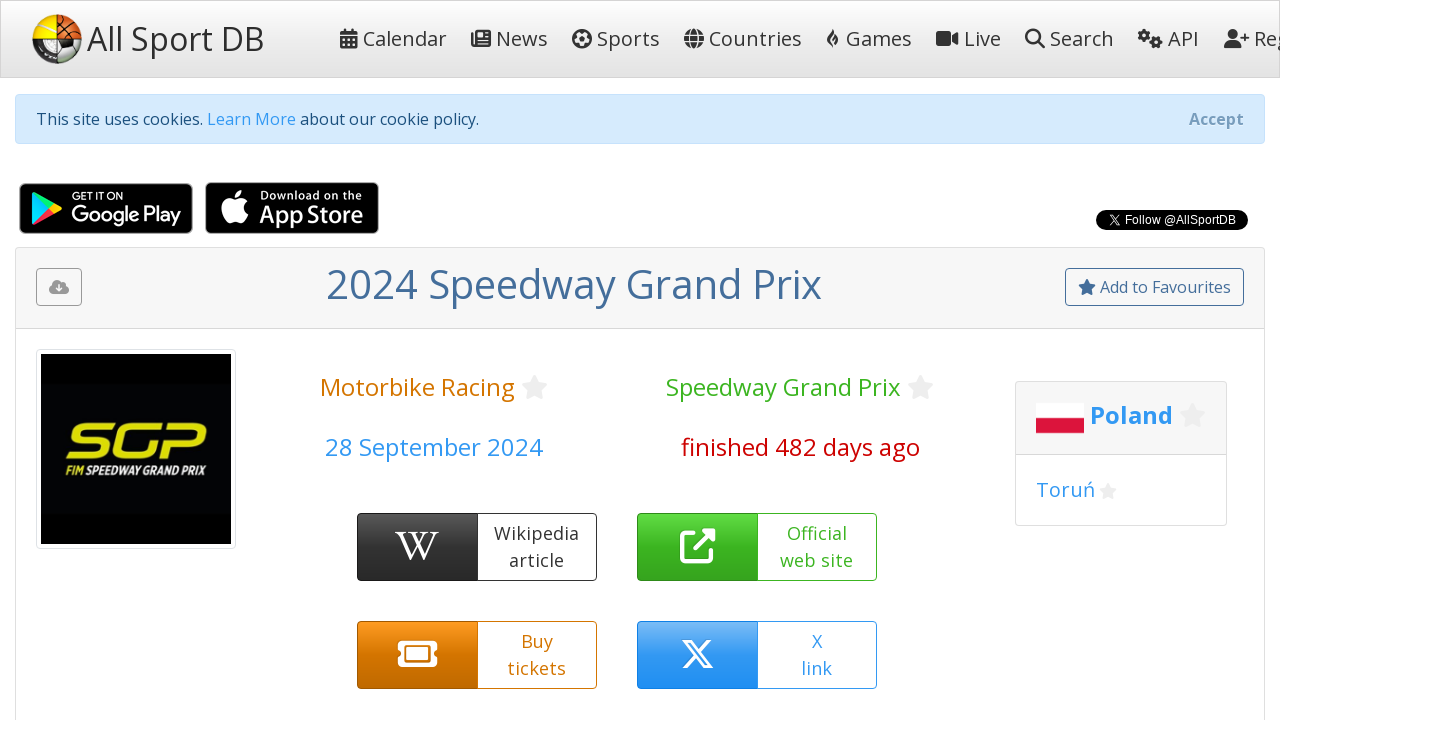

--- FILE ---
content_type: text/html; charset=utf-8
request_url: https://allsportdb.com/Events/2024-Speedway-Grand-Prix-16085
body_size: 8652
content:

<!DOCTYPE html>
<html lang="en-gb">
<head>
    <meta charset="utf-8" />
    <meta name="viewport" content="width=device-width, initial-scale=1.0" />
    <meta name="keywords" content="sport, sport calendar, world sport calendar, sport database, world sport events, sport events, sport events database, sports calendar, world sports calendar, sports database, world sports events, sports events, sports events database, live stream, tickets, 2024 Speedway Grand Prix" />
        <meta name="description" content="AllSportDB contains details of hundreds of sport events around the world and allows sports fans to keep track of their favourite sports - 2024 Speedway Grand Prix" />
    <meta name="classification" content="Sport, Sports, All Sports, World Sports, live stream, tickets" />
    <meta name="author" content="AllSportDB.com" />
    <meta name="copyright" content="AllSportDB.com" />
    <title>2024 Speedway Grand Prix</title>
    <link rel="icon" type="image/png" href="/favicon.png" />
    <link rel="shortcut icon" type="image/png" href="/favicon.png" />
    <link rel="apple-touch-icon" href="/img/apple-touch-icon.png" />
    <link rel="apple-touch-icon" sizes="72x72" href="/img/apple-touch-icon-72x72.png" />
    <link rel="apple-touch-icon" sizes="114x114" href="/img/apple-touch-icon-114x114.png" />
    <link rel="apple-touch-icon" sizes="144x144" href="/img/apple-touch-icon-144x144.png" />
    <link rel="stylesheet" href="/css/site.css?v2" />
    <link rel="stylesheet" href="/css/bootstrap.css" />
    <link rel="stylesheet" href="https://code.jquery.com/ui/1.12.1/themes/cupertino/jquery-ui.css">

    <link rel="stylesheet" href="/css/fontawesome.css" />
    <link rel="stylesheet" href="/css/brands.css" />
    <link rel="stylesheet" href="/css/solid.css" />

    <!-- Google Tag Manager -->
    <script>
        (function (w, d, s, l, i) {
            w[l] = w[l] || []; w[l].push({
                'gtm.start':
                    new Date().getTime(), event: 'gtm.js'
            }); var f = d.getElementsByTagName(s)[0],
                j = d.createElement(s), dl = l != 'dataLayer' ? '&l=' + l : ''; j.async = true; j.src =
                    'https://www.googletagmanager.com/gtm.js?id=' + i + dl; f.parentNode.insertBefore(j, f);
        })(window, document, 'script', 'dataLayer', 'GTM-KBHH6L');</script>
    <!-- End Google Tag Manager -->
    
        <meta name="twitter:card" content="product" />
        <meta name="twitter:site" content="&amp;AllSportDB" />
        <meta name="twitter:creator" content="&amp;AllSportDB" />
        <meta name="twitter:domain" content="allsportdb.com" />
        <meta name="twitter:title" content="2024 Speedway Grand Prix" />
        <meta name="twitter:description" content="AllSportDB contains details of hundreds of sport events around the world and allows sports fans to keep track of their favourite sports - 2024 Speedway Grand Prix" />
        <meta name="twitter:image" content="https://storage.allsportdb.com/orig/comp/816a61d2-9aec-40db-b4d3-cec854056b0a" />
        <meta name="twitter:label1" content="Dates" />
        <meta name="twitter:data1" content="28 September 2024" />
        <meta name="twitter:label2" content="Location" />
        <meta name="twitter:data2" content="Poland Toru&#x144;" />
        <meta property="og:url" content="https://allsportdb.com/Events/2024-Speedway-Grand-Prix-16085" />
        <meta property="og:type" content="website" />
        <meta property="og:title" content="2024 Speedway Grand Prix" />
        <meta property="og:description" content="AllSportDB contains details of hundreds of sport events around the world and allows sports fans to keep track of their favourite sports - 2024 Speedway Grand Prix" />
        <meta property="og:image" content="https://storage.allsportdb.com/orig/comp/816a61d2-9aec-40db-b4d3-cec854056b0a" />
        <meta property="fb:app_id" content="1563707857244995" />
        <link rel="canonical" href="https://allsportdb.com/Events/2024-Speedway-Grand-Prix-16085" />

</head>
<body>

    <!-- Google Tag Manager (noscript) -->
    <noscript>
        <iframe src="https://www.googletagmanager.com/ns.html?id=GTM-KBHH6L"
                height="0" width="0" style="display:none;visibility:hidden"></iframe>
    </noscript>
    <!-- End Google Tag Manager (noscript) -->

    <header>
        <nav class="navbar navbar-expand-lg navbar-light bg-light">
            <div class="container-fluid">
                <a class="navbar-brand text-nowrap" href="/">
                    <img src="/img/logo.png" height="50" width="50" title="AllSportDB.com Logo" alt="AllSportDB.com Logo" />&nbsp;<span class="h2 align-middle pr-5">All Sport DB</span>
                </a>
                <button class="navbar-toggler" type="button" data-bs-toggle="collapse" data-bs-target=".navbar-collapse" aria-controls="navbarSupportedContent" aria-expanded="false" aria-label="Toggle navigation">
                    <span class="navbar-toggler-icon"></span>
                </button>
                <div class="navbar-collapse collapse" id="navbarColor03">
                    <ul class="navbar-nav flex-grow-1">
                        <li class="nav-item">
                            <a class="nav-link text-dark text-nowrap" href="/"><i class="far fa-calendar-alt"></i>&nbsp;Calendar</a>
                        </li>
                        <li class="nav-item">
                            <a class="nav-link text-dark text-nowrap" href="/Home/News"><i class="far fa-newspaper"></i>&nbsp;News</a>
                        </li>
                        <li class="nav-item">
                            <a class="nav-link text-dark text-nowrap" href="/Home/SportIndex"><i class="fa-solid fa-futbol"></i>&nbsp;Sports</a>
                        </li>
                        <li class="nav-item">
                            <a class="nav-link text-dark text-nowrap" href="/Home/CountryIndex"><i class="fa-solid fa-globe"></i>&nbsp;Countries</a>
                        </li>
                        <li class="nav-item">
                            <a class="nav-link text-dark text-nowrap" href="/Home/Games"><i class="fa-brands fa-gripfire"></i>&nbsp;Games</a>
                        </li>
                        <li class="nav-item">
                            <a class="nav-link text-dark text-nowrap" href="/Home/LiveIndex"><i class="fa-solid fa-video"></i>&nbsp;Live</a>
                        </li>
                        <li class="nav-item">
                            <a class="nav-link text-dark text-nowrap" href="/Home/Search"><i class="fa-solid fa-search"></i>&nbsp;Search</a>
                        </li>
                        <li class="nav-item">
                            <a class="nav-link text-dark text-nowrap" href="/Home/ApiIndex"><i class="fa-solid fa-cogs"></i>&nbsp;API</a>
                        </li>
                    </ul>
                    
<ul class="navbar-nav">
        <li class="nav-item">
            <form class="form-inline" action="/Home/Login?returnUrl=https%3A%2F%2Fallsportdb.com%2FEvents%2F2024-Speedway-Grand-Prix-16085" method="post">
                <button type="submit" class="nav-link btn btn-link text-dark text-nowrap"><i class="fa-solid fa-user-plus"></i>&nbsp;Register</button>
            <input name="__RequestVerificationToken" type="hidden" value="CfDJ8MZzsMkoLeRMoIegHJdUBxKX73gJy3TzJ2Ilhsvp9o0nE-cJ5IjOy4A-V3_HoSxNcE9l9Jr6rSJx7ClN3lWS3hxs6SMEOKx3qPw0ea-GcR_hAZkMAC7T1gcielmM5grJaQ-oZkwhNCrCx4Ez_O8NMoo" /></form>
        </li>
        <li class="nav-item">
            <form class="form-inline" action="/Home/Login?returnUrl=https%3A%2F%2Fallsportdb.com%2FEvents%2F2024-Speedway-Grand-Prix-16085" method="post">
                <button type="submit" class="nav-link btn btn-link text-dark text-nowrap"><i class="fa-solid fa-sign-in-alt"></i>&nbsp;Login</button>
            <input name="__RequestVerificationToken" type="hidden" value="CfDJ8MZzsMkoLeRMoIegHJdUBxKX73gJy3TzJ2Ilhsvp9o0nE-cJ5IjOy4A-V3_HoSxNcE9l9Jr6rSJx7ClN3lWS3hxs6SMEOKx3qPw0ea-GcR_hAZkMAC7T1gcielmM5grJaQ-oZkwhNCrCx4Ez_O8NMoo" /></form>
        </li>
</ul>

                </div>
            </div>
        </nav>
    </header>


    <!-- Begin Facebook button setup script -->
    <div id="fb-root"></div>
    <script async defer crossorigin="anonymous" src="https://connect.facebook.net/en_GB/sdk.js#xfbml=1&version=v6.0&appId=1563707857244995&autoLogAppEvents=1"></script>
    <!-- End Facebook button setup script -->
    <!-- Begin Twitter button setup script -->
    <script async src="https://platform.twitter.com/widgets.js" charset="utf-8"></script>
    <!-- End Twitter button setup script -->

    <div class="container-fluid" style="max-width: 1600px;">
        


        <div id="cookieConsent" class="alert alert-info alert-dismissible fade show mt-3" role="alert">
            This site uses cookies. <a href="/Home/Cookies">Learn More</a> about our cookie policy.
            <button type="button" class="accept-policy close" data-bs-dismiss="alert" aria-label="Close" data-cookie-string=".AspNet.Consent=yes; expires=Sat, 23 Jan 2027 16:48:00 GMT; path=/; secure; samesite=none">
                <span aria-hidden="true">Accept</span>
            </button>
        </div>
        <script>
            (function () {
                var button = document.querySelector("#cookieConsent button[data-cookie-string]");
                button.addEventListener("click", function (event) {
                    document.cookie = button.dataset.cookieString;
                }, false);
            })();
        </script>

        
    <!-- Modal -->
    <div class="modal fade" id="showRegisterPopUpModal" tabindex="-1" role="dialog" aria-labelledby="showRegisterPopUpModalLabel" aria-hidden="true">
        <div class="modal-dialog modal-dialog-centered" role="document">
            <div class="modal-content">
                <div class="modal-header">
                    <h5 class="modal-title" id="showRegisterPopUpModalLabel">Create free personal account</h5>
                </div>
                <div class="modal-body justify-content-center p-4">

                    <div class="alert alert-primary" role="alert">
                        <span class="lead">Benefits for registered users:</span>
                        <ul class="py-3">
                            <li>Select favourite sports, countries, cities, etc.</li>
                            <li>Get email notifications on event updates</li>
                            <li>Get AllSportDB newsletter</li>
                        </ul>
                        <form class="form-inline" action="/Home/Login?returnUrl=https%3A%2F%2Fallsportdb.com%2FEvents%2F2024-Speedway-Grand-Prix-16085" method="post">
                            <button type="submit" class="btn btn-primary text-nowrap"><i class="fa-solid fa-user-plus"></i><span class="">&nbsp;Register / Login</span></button>
                        <input name="__RequestVerificationToken" type="hidden" value="CfDJ8MZzsMkoLeRMoIegHJdUBxKX73gJy3TzJ2Ilhsvp9o0nE-cJ5IjOy4A-V3_HoSxNcE9l9Jr6rSJx7ClN3lWS3hxs6SMEOKx3qPw0ea-GcR_hAZkMAC7T1gcielmM5grJaQ-oZkwhNCrCx4Ez_O8NMoo" /></form>
                    </div>

                </div>
                    <div class="modal-footer">
                        <button type="button" class="accept-policy close" data-bs-dismiss="modal" aria-label="Close" data-cookie-string="registerpopupclosed=true">
                            <span aria-hidden="true">Close&nbsp;&times;</span>
                        </button>
                    </div>
                </div>
        </div>
    </div>
    <script>
        (function () {
            var button = document.querySelector("#showRegisterPopUpModal button[data-cookie-string]");
            button.addEventListener("click", function (event) {
                var d = new Date();
                var exdays = 365;
                d.setTime(d.getTime() + (exdays * 24 * 60 * 60 * 1000));
                var expires = "expires=" + d.toUTCString();
                document.cookie = button.dataset.cookieString + ";" + expires + ";path=/;secure;samesite=strict";
            }, false);
        })();

        window.addEventListener("load", function () {
            setTimeout(function () {
                $('#showRegisterPopUpModal').modal('show');
            }, 4000);
        });
    </script>


        


        <main role="main">
            

<script type="application/ld&#x2B;json">
    {
    "@context": "http://schema.org",
    "@type": "SportsEvent",
    "name": "2024 Speedway Grand Prix",
    "description": "2024 Speedway Grand Prix",

        "startDate" : "2024-09-28",
        "endDate" : "2024-09-28",
    "url" : "https://allsportdb.com/Events/2024-Speedway-Grand-Prix-16085",
        "image" : ["https://storage.allsportdb.com/orig/comp/816a61d2-9aec-40db-b4d3-cec854056b0a"],
    "performer" : {},
    "location" : [
            {
            "@type" : "City",
            "name" : "Toru&#x144;",
            "address" : "Toru&#x144;, Poland"
            }
    ]}
</script>

<div class="row justify-content-between">
    <div class="col-auto">
        <a class="px-1" href='https://play.google.com/store/apps/details?id=com.LorusSoftware.AllSportDBLive'><img alt='Get it on Google Play' src='/img/app_download_google.png' /></a>
        <a class="px-1" href='https://itunes.apple.com/us/app/all-sport-db-live/id1541527180'><img alt='Download on the App Store' src='/img/app_download_apple.png' /></a>
    </div>
    <div class="col-auto mt-3">
        
    <div>
        <div class="text-right">
            <div class="fb-like" data-href="https://allsportdb.com/Events/2024-Speedway-Grand-Prix-16085" data-width="" data-layout="button_count" data-action="like" data-size="small" data-share="true"></div>
        </div>
        <div class="text-right">
            <a href="https://twitter.com/AllSportDB?ref_src=twsrc%5Etfw" class="twitter-follow-button align-middle" data-show-count="true">Follow @AllSportDB</a>
        </div>
    </div>

    </div>
</div>

<div itemscope itemtype="http://schema.org/Event">

    <div class="card">
        <div class="card-header text-center">
            
<div class="float-left pt-2">
    <div class="btn btn-outline-secondary" title="Please login to download iCalendar" data-bs-toggle="tooltip" data-placement="bottom"><i class="fa-solid fa-cloud-download-alt"></i></div>
</div>

            
<div class="float-right pt-2">
        <a href="/UserAccount/AddFavouriteEvent/16085?mode=1" class="btn btn-outline-primary" title="Add to Favourites to get notified about updates and changes" data-bs-toggle="tooltip" data-placement="bottom"><i class="far fa-star"></i>&nbsp;Add to Favourites</a>
</div>
            <h1 itemprop="name" class="text-primary">
                2024 Speedway Grand Prix
            </h1>
        </div>
        
<div class="card-body position-relative">
    

    <div class="row">
            <div class="col-auto">
                <img src="https://storage.allsportdb.com/orig/comp/816a61d2-9aec-40db-b4d3-cec854056b0a" style="max-width: 200px; max-height: 200px;" class="img-thumbnail rounded" alt="2024 Speedway Grand Prix" />
            </div>
            <link rel="image_src" href="https://storage.allsportdb.com/orig/comp/816a61d2-9aec-40db-b4d3-cec854056b0a" />
        <div class="col">
            <div class="row justify-content-center pt-4">
                <div class="col h4 text-center">
                    <a href="/Sports/Motorbike-Racing" class="text-warning">Motorbike Racing</a>
                    
<a href="#" class="link-fav-selected text-warning small" data-object-type="Sport" data-id="69" title="Remove from Favourite Sports" style="display:none" data-bs-toggle="tooltip" data-placement="bottom"><i class="fa-solid fa-star"></i></a>
<a href="#" class="link-fav-deselected text-light" data-object-type="Sport" data-id="69" title="Add to Favourite Sports" style="display:inline" data-bs-toggle="tooltip" data-placement="bottom"><i class="far fa-star"></i></a>

                </div>
                <div class="col h4 text-center">
                    <a href="/Competitions/Speedway-Grand-Prix-286" class="text-success">Speedway Grand Prix</a>
                    
<a href="#" class="link-fav-selected text-success small" data-object-type="Competition" data-id="286" title="Remove from Favourite Competitions" style="display:none" data-bs-toggle="tooltip" data-placement="bottom"><i class="fa-solid fa-star"></i></a>
<a href="#" class="link-fav-deselected text-light" data-object-type="Competition" data-id="286" title="Add to Favourite Competitions" style="display:inline" data-bs-toggle="tooltip" data-placement="bottom"><i class="far fa-star"></i></a>

                </div>
            </div>
            <div class="row justify-content-center pt-4">
                <div class="col h4 text-center text-info">
                    28 September 2024
                </div>
                <div class="col h4 text-center text-danger">
                    finished 482 days ago
                </div>
            </div>
            <div class="row justify-content-center pt-4">

                    <div class="btn-group faevent" title="Wikipedia: https://en.wikipedia.org/wiki/2024_Speedway_Grand_Prix#Calendar" data-bs-toggle="tooltip" data-placement="bottom">
                        <a href='https://en.wikipedia.org/wiki/2024_Speedway_Grand_Prix#Calendar' target="_blank" class="btn btn-dark faeventlink" role="button">
                            <i class="fa-brands fa-wikipedia-w"></i>
                        </a>
                        <a href='https://en.wikipedia.org/wiki/2024_Speedway_Grand_Prix#Calendar' target="_blank" class="btn btn-outline-dark faeventtext" role="button">
                            Wikipedia<br />article
                        </a>
                    </div>
                    <div class="btn-group faevent" title="Website: https://www.fimspeedway.com/rounds/2024-dewalt-fim-speedway-gp-of-poland-torun" role="button" data-bs-toggle="tooltip" data-placement="bottom">
                        <a href='https://www.fimspeedway.com/rounds/2024-dewalt-fim-speedway-gp-of-poland-torun' target=" _blank" class="btn btn-success faeventlink">
                            <i class="fa-solid fa-external-link-alt"></i>
                        </a>
                        <a href='https://www.fimspeedway.com/rounds/2024-dewalt-fim-speedway-gp-of-poland-torun' target=" _blank" class="btn btn-outline-success faeventtext">
                            Official<br />web site
                        </a>
                    </div>
                    <div class="btn-group faevent" title="Tickets: https://www.fimspeedway.com/rounds/2024-dewalt-fim-speedway-gp-of-poland-torun" role="button" data-bs-toggle="tooltip" data-placement="bottom">
                        <a href='https://www.fimspeedway.com/rounds/2024-dewalt-fim-speedway-gp-of-poland-torun' target=" _blank" class="btn btn-warning faeventlink">
                            <i class="fa-solid fa-ticket"></i>
                        </a>
                        <a href='https://www.fimspeedway.com/rounds/2024-dewalt-fim-speedway-gp-of-poland-torun' target=" _blank" class="btn btn-outline-warning faeventtext">
                            Buy<br />tickets
                        </a>
                    </div>
                    <div class="btn-group faevent" title="X tags: @SpeedwayGP #TorunSGP" role="button" data-bs-toggle="tooltip" data-placement="bottom">
                        <a href='https://twitter.com/search?q=%40SpeedwayGP%20OR%20%23TorunSGP' target="_blank" class="btn btn-info faeventlink">
                            <i class="fa-brands fa-x-twitter"></i>
                        </a>
                        <a href='https://twitter.com/search?q=%40SpeedwayGP%20OR%20%23TorunSGP' target="_blank" class="btn btn-outline-info faeventtext">
                            X<br />link
                        </a>
                    </div>
                    <div class="btn-group faevent" title="Facebook Page: https://www.facebook.com/speedwaygp" role="button" data-bs-toggle="tooltip" data-placement="bottom">
                        <a href='https://www.facebook.com/speedwaygp' target="_blank" class="btn btn-primary faeventlink">
                            <i class="fa-brands fa-facebook-f"></i>
                        </a>
                        <a href='https://www.facebook.com/speedwaygp' target="_blank" class="btn btn-outline-primary faeventtext">
                            Facebook<br />page
                        </a>
                    </div>
            </div>
        </div>
            <div class="justify-content-center p-4">
                
    <div class="card m-2">
        <h4 class="card-header">

            <img src="https://storage.allsportdb.com/flags/flag-pl.png" alt="Poland" width="48" height="48" align="middle" />

                <a href="/Countries/Poland" class="text-info font-weight-bold">Poland</a>
                
<a href="#" class="link-fav-selected text-info font-weight-bold" data-object-type="Country" data-id="22" title="Remove from Favourite Countries" style="display:none" data-bs-toggle="tooltip" data-placement="bottom"><i class="fa-solid fa-star"></i></a>
<a href="#" class="link-fav-deselected text-light" data-object-type="Country" data-id="22" title="Add to Favourite Countries" style="display:inline" data-bs-toggle="tooltip" data-placement="bottom"><i class="far fa-star"></i></a>


        </h4>
        <div class="card-body">

                    <a href="/Locations/Toru&#x144;-3902" class="lead text-info">Toru&#x144;</a>
                    
<a href="#" class="link-fav-selected text-info" data-object-type="Location" data-id="3902" title="Remove from Favourite Cities" style="display:none" data-bs-toggle="tooltip" data-placement="bottom"><i class="fa-solid fa-star"></i></a>
<a href="#" class="link-fav-deselected text-light" data-object-type="Location" data-id="3902" title="Add to Favourite Cities" style="display:inline" data-bs-toggle="tooltip" data-placement="bottom"><i class="far fa-star"></i></a>

        </div>
    </div>
    <br />

            </div>
    </div>
</div>
    </div>


    <br />

    <div class="row">
        <div class="col">
            
<div class="card mb-3">
    <div class="card-header">
        Event Details
    </div>
    <div class="card-body">
        <table class="table table-hover table-borderless table-responsive">
            <tr>
                <th>
                    Sport
                </th>
                <td>
                    &#x1F3CD;
                    <a href="/Sports/Motorbike-Racing" class="text-warning">Motorbike Racing</a>
                    
<a href="#" class="link-fav-selected text-warning" data-object-type="Sport" data-id="69" title="Remove from Favourite Sports" style="display:none" data-bs-toggle="tooltip" data-placement="bottom"><i class="fa-solid fa-star"></i></a>
<a href="#" class="link-fav-deselected text-light" data-object-type="Sport" data-id="69" title="Add to Favourite Sports" style="display:inline" data-bs-toggle="tooltip" data-placement="bottom"><i class="far fa-star"></i></a>

                </td>
            </tr>
            <tr>
                <th>
                    Competition
                </th>
                <td>
                    <a href="/Competitions/Speedway-Grand-Prix-286" class="text-success">Speedway Grand Prix</a>
                    
<a href="#" class="link-fav-selected text-success" data-object-type="Competition" data-id="286" title="Remove from Favourite Competitions" style="display:none" data-bs-toggle="tooltip" data-placement="bottom"><i class="fa-solid fa-star"></i></a>
<a href="#" class="link-fav-deselected text-light" data-object-type="Competition" data-id="286" title="Add to Favourite Competitions" style="display:inline" data-bs-toggle="tooltip" data-placement="bottom"><i class="far fa-star"></i></a>

                </td>
            </tr>
            <tr>
                <th>
                    Event
                </th>
                <td>
                    2024
                </td>
            </tr>
            <tr>
                <th>
                    Date From
                </th>
                <td>
                        <time itemprop="startDate" datetime='2024-09-28'>28 September 2024</time>
                </td>
            </tr>
            <tr>
                <th>
                    Date To
                </th>
                <td>
                        <time itemprop="endDate" datetime='2024-09-28'>28 September 2024</time>
                </td>
            </tr>
            <tr>
                <th>
                    Status
                </th>
                <td>
                    <span class="text-danger">finished 482 days ago</span>
                </td>
            </tr>
                <tr>
                    <th>
                        Wikipedia
                    </th>
                    <td class="text-nowrap">
                        <a href='https://en.wikipedia.org/wiki/2024_Speedway_Grand_Prix#Calendar' target="_blank" title="https://en.wikipedia.org/wiki/2024_Speedway_Grand_Prix#Calendar"><i class="fa-brands fa-wikipedia-w text-dark font-weight-bold"></i>&nbsp;&nbsp;https://en.wikipedia.org/wiki/2024_Speed...</a>
                    </td>
                </tr>
                <tr>
                    <th>
                        Website
                    <td class="text-nowrap">
                        <a href='https://www.fimspeedway.com/rounds/2024-dewalt-fim-speedway-gp-of-poland-torun' target="_blank" title="https://www.fimspeedway.com/rounds/2024-dewalt-fim-speedway-gp-of-poland-torun"><i class="fa-solid fa-external-link-alt text-success"></i>&nbsp;&nbsp;https://www.fimspeedway.com/rounds/2024-...</a>
                    </td>
                </tr>
                <tr>
                    <th>
                        Tickets
                    <td class="text-nowrap">
                        <a href='https://www.fimspeedway.com/rounds/2024-dewalt-fim-speedway-gp-of-poland-torun' target="_blank" title="https://www.fimspeedway.com/rounds/2024-dewalt-fim-speedway-gp-of-poland-torun"><i class="fa-solid fa-ticket text-warning"></i>&nbsp;&nbsp;https://www.fimspeedway.com/rounds/2024-...</a>
                    </td>
                </tr>
                <tr>
                    <th>
                        X Tag
                    </th>
                    <td class="text-nowrap">
                        <a href='https://twitter.com/search?q=%40SpeedwayGP%20OR%20%23TorunSGP' target="_blank" title="TorunSGP"><i class="fa-brands fa-x-twitter text-info"></i>&nbsp;&nbsp;TorunSGP</a>
                    </td>
                </tr>
        </table>
    </div>
</div>

        </div>
        <div class="col">
            
<div class="card mb-3">
    <div class="card-header">
        Competition Details
    </div>
    <div class="card-body">
        <table class="table table-hover table-borderless table-responsive">
            <tr>
                <th>
                    Competition
                </th>
                <td>
                    <a href="/Competitions/Speedway-Grand-Prix-286" class="text-success">Speedway Grand Prix</a>
                    
<a href="#" class="link-fav-selected text-success" data-object-type="Competition" data-id="286" title="Remove from Favourite Competitions" style="display:none" data-bs-toggle="tooltip" data-placement="bottom"><i class="fa-solid fa-star"></i></a>
<a href="#" class="link-fav-deselected text-light" data-object-type="Competition" data-id="286" title="Add to Favourite Competitions" style="display:inline" data-bs-toggle="tooltip" data-placement="bottom"><i class="far fa-star"></i></a>

                </td>
            </tr>
            <tr>
                <th>
                    Age Group
                </th>
                <td>
                    Senior
                </td>
            </tr>
            <tr>
                <th>
                    Gender
                </th>
                <td>
                    Men
                </td>
            </tr>
            <tr>
                <th>
                    Continent
                </th>
                <td>
                    World
                </td>
            </tr>
                <tr>
                    <th>
                        Website
                    </th>
                    <td class="text-nowrap">
                        <a href='https://fimspeedway.com' target="_blank"><i class="fa-solid fa-external-link-alt text-success"></i>&nbsp;&nbsp;https://fimspeedway.com</a>
                    </td>
                </tr>
                <tr>
                    <th>
                        Calendar
                    </th>
                    <td class="text-nowrap">
                        <a href='https://fimspeedway.com/sgp/calendar' target="_blank"><i class="far fa-calendar-alt text-warning"></i>&nbsp;&nbsp;https://fimspeedway.com/sgp/calendar</a>
                    </td>
                </tr>
                <tr>
                    <th class="text-nowrap">
                        Facebook Page
                    </th>
                    <td class="text-nowrap">
                        <a href='https://www.facebook.com/speedwaygp' target="_blank"><i class="fa-brands fa-facebook-f text-primary"></i>&nbsp;&nbsp;https://www.facebook.com/speedwaygp</a>
                    </td>
                </tr>
                <tr>
                    <th>
                        X Tag
                    </th>
                    <td class="text-nowrap">
                        <a href='https://twitter.com/SpeedwayGP' target="_blank" title="@SpeedwayGP"><i class="fa-brands fa-x-twitter text-info"></i>&nbsp;&nbsp;@SpeedwayGP</a>
                    </td>
                </tr>
        </table>
    </div>
</div>

        </div>
        <div class="col">
            
<div class="card mb-3">
    <div class="card-header">
        Related Events
    </div>
    <div class="card-body overflow-auto" style="max-height: 500px;">
        <table class="table table-sm table-hover table-borderless">
                <tr class="">
                        <td class="align-middle">
                            <img src="https://storage.allsportdb.com/thumb/comp/816a61d2-9aec-40db-b4d3-cec854056b0a" title="2024 Speedway Grand Prix" data-bs-toggle="tooltip" data-placement="bottom" style="max-height: 50px; max-width: 50px;" />
                        </td>
                        <td class="align-middle">
                            <a href="/Events/2024-Speedway-Grand-Prix-16075" class="text-primary font-weight-bold" style="text-decoration: line-through;" title="2024 Speedway Grand Prix" data-bs-toggle="tooltip" data-placement="bottom">27 April 2024 </a>
                            
    <div class="small">
            <img src="https://storage.allsportdb.com/flags/flag-hr.png" alt='Croatia' title='Croatia' style="width: 20px; height: 20px;" />
            <a href="/Countries/Croatia" class="text-info font-weight-bold">Croatia</a>
            
<a href="#" class="link-fav-selected text-info font-weight-bold" data-object-type="Country" data-id="59" title="Remove from Favourite Countries" style="display:none" data-bs-toggle="tooltip" data-placement="bottom"><i class="fa-solid fa-star"></i></a>
<a href="#" class="link-fav-deselected text-light" data-object-type="Country" data-id="59" title="Add to Favourite Countries" style="display:inline" data-bs-toggle="tooltip" data-placement="bottom"><i class="far fa-star"></i></a>

            <a href="/Locations/Donji-Kraljevec-8630" class="text-info">Donji Kraljevec</a>
            
<a href="#" class="link-fav-selected text-info" data-object-type="Location" data-id="8630" title="Remove from Favourite Cities" style="display:none" data-bs-toggle="tooltip" data-placement="bottom"><i class="fa-solid fa-star"></i></a>
<a href="#" class="link-fav-deselected text-light" data-object-type="Location" data-id="8630" title="Add to Favourite Cities" style="display:inline" data-bs-toggle="tooltip" data-placement="bottom"><i class="far fa-star"></i></a>

    </div>
    <div itemprop="location" itemscope itemtype="http://schema.org/Place">
            <meta itemprop="name" content="Donji Kraljevec" />
            <span itemprop="geo" itemscope itemtype="http://schema.org/GeoCoordinates">
                <meta itemprop="latitude" content="46.370000" />
                <meta itemprop="longitude" content="16.650000" />
            </span>
            <span itemprop="address" itemscope itemtype="http://schema.org/PostalAddress">
                <meta itemprop="addressCountry" content="Croatia" />
                <meta itemprop="addressLocality" content="Donji Kraljevec" />
            </span>
    </div>

                        </td>
                </tr>
                <tr class="">
                        <td class="align-middle">
                            <img src="https://storage.allsportdb.com/thumb/comp/816a61d2-9aec-40db-b4d3-cec854056b0a" title="2024 Speedway Grand Prix" data-bs-toggle="tooltip" data-placement="bottom" style="max-height: 50px; max-width: 50px;" />
                        </td>
                        <td class="align-middle">
                            <a href="/Events/2024-Speedway-Grand-Prix-16076" class="text-primary font-weight-bold" style="text-decoration: line-through;" title="2024 Speedway Grand Prix" data-bs-toggle="tooltip" data-placement="bottom">11 May 2024 </a>
                            
    <div class="small">
            <img src="https://storage.allsportdb.com/flags/flag-pl.png" alt='Poland' title='Poland' style="width: 20px; height: 20px;" />
            <a href="/Countries/Poland" class="text-info font-weight-bold">Poland</a>
            
<a href="#" class="link-fav-selected text-info font-weight-bold" data-object-type="Country" data-id="22" title="Remove from Favourite Countries" style="display:none" data-bs-toggle="tooltip" data-placement="bottom"><i class="fa-solid fa-star"></i></a>
<a href="#" class="link-fav-deselected text-light" data-object-type="Country" data-id="22" title="Add to Favourite Countries" style="display:inline" data-bs-toggle="tooltip" data-placement="bottom"><i class="far fa-star"></i></a>

            <a href="/Locations/Warsaw-3371" class="text-info">Warsaw</a>
            
<a href="#" class="link-fav-selected text-info" data-object-type="Location" data-id="3371" title="Remove from Favourite Cities" style="display:none" data-bs-toggle="tooltip" data-placement="bottom"><i class="fa-solid fa-star"></i></a>
<a href="#" class="link-fav-deselected text-light" data-object-type="Location" data-id="3371" title="Add to Favourite Cities" style="display:inline" data-bs-toggle="tooltip" data-placement="bottom"><i class="far fa-star"></i></a>

    </div>
    <div itemprop="location" itemscope itemtype="http://schema.org/Place">
            <meta itemprop="name" content="Warsaw" />
            <span itemprop="geo" itemscope itemtype="http://schema.org/GeoCoordinates">
                <meta itemprop="latitude" content="52.233000" />
                <meta itemprop="longitude" content="21.017000" />
            </span>
            <span itemprop="address" itemscope itemtype="http://schema.org/PostalAddress">
                <meta itemprop="addressCountry" content="Poland" />
                <meta itemprop="addressLocality" content="Warsaw" />
            </span>
    </div>

                        </td>
                </tr>
                <tr class="">
                        <td class="align-middle">
                            <img src="https://storage.allsportdb.com/thumb/comp/816a61d2-9aec-40db-b4d3-cec854056b0a" title="2024 Speedway Grand Prix" data-bs-toggle="tooltip" data-placement="bottom" style="max-height: 50px; max-width: 50px;" />
                        </td>
                        <td class="align-middle">
                            <a href="/Events/2024-Speedway-Grand-Prix-16077" class="text-primary font-weight-bold" style="text-decoration: line-through;" title="2024 Speedway Grand Prix" data-bs-toggle="tooltip" data-placement="bottom">18 May 2024 </a>
                            
    <div class="small">
            <img src="https://storage.allsportdb.com/flags/flag-de.png" alt='Germany' title='Germany' style="width: 20px; height: 20px;" />
            <a href="/Countries/Germany" class="text-info font-weight-bold">Germany</a>
            
<a href="#" class="link-fav-selected text-info font-weight-bold" data-object-type="Country" data-id="11" title="Remove from Favourite Countries" style="display:none" data-bs-toggle="tooltip" data-placement="bottom"><i class="fa-solid fa-star"></i></a>
<a href="#" class="link-fav-deselected text-light" data-object-type="Country" data-id="11" title="Add to Favourite Countries" style="display:inline" data-bs-toggle="tooltip" data-placement="bottom"><i class="far fa-star"></i></a>

            <a href="/Locations/Landshut-4716" class="text-info">Landshut</a>
            
<a href="#" class="link-fav-selected text-info" data-object-type="Location" data-id="4716" title="Remove from Favourite Cities" style="display:none" data-bs-toggle="tooltip" data-placement="bottom"><i class="fa-solid fa-star"></i></a>
<a href="#" class="link-fav-deselected text-light" data-object-type="Location" data-id="4716" title="Add to Favourite Cities" style="display:inline" data-bs-toggle="tooltip" data-placement="bottom"><i class="far fa-star"></i></a>

    </div>
    <div itemprop="location" itemscope itemtype="http://schema.org/Place">
            <meta itemprop="name" content="Landshut" />
            <span itemprop="geo" itemscope itemtype="http://schema.org/GeoCoordinates">
                <meta itemprop="latitude" content="48.539720" />
                <meta itemprop="longitude" content="12.150830" />
            </span>
            <span itemprop="address" itemscope itemtype="http://schema.org/PostalAddress">
                <meta itemprop="addressCountry" content="Germany" />
                <meta itemprop="addressLocality" content="Landshut" />
            </span>
    </div>

                        </td>
                </tr>
                <tr class="">
                        <td class="align-middle">
                            <img src="https://storage.allsportdb.com/thumb/comp/816a61d2-9aec-40db-b4d3-cec854056b0a" title="2024 Speedway Grand Prix" data-bs-toggle="tooltip" data-placement="bottom" style="max-height: 50px; max-width: 50px;" />
                        </td>
                        <td class="align-middle">
                            <a href="/Events/2024-Speedway-Grand-Prix-16078" class="text-primary font-weight-bold" style="text-decoration: line-through;" title="2024 Speedway Grand Prix" data-bs-toggle="tooltip" data-placement="bottom">1 June 2024 </a>
                            
    <div class="small">
            <img src="https://storage.allsportdb.com/flags/flag-cz.png" alt='Czech Republic' title='Czech Republic' style="width: 20px; height: 20px;" />
            <a href="/Countries/Czech-Republic" class="text-info font-weight-bold">Czech Republic</a>
            
<a href="#" class="link-fav-selected text-info font-weight-bold" data-object-type="Country" data-id="7" title="Remove from Favourite Countries" style="display:none" data-bs-toggle="tooltip" data-placement="bottom"><i class="fa-solid fa-star"></i></a>
<a href="#" class="link-fav-deselected text-light" data-object-type="Country" data-id="7" title="Add to Favourite Countries" style="display:inline" data-bs-toggle="tooltip" data-placement="bottom"><i class="far fa-star"></i></a>

            <a href="/Locations/Prague-3439" class="text-info">Prague</a>
            
<a href="#" class="link-fav-selected text-info" data-object-type="Location" data-id="3439" title="Remove from Favourite Cities" style="display:none" data-bs-toggle="tooltip" data-placement="bottom"><i class="fa-solid fa-star"></i></a>
<a href="#" class="link-fav-deselected text-light" data-object-type="Location" data-id="3439" title="Add to Favourite Cities" style="display:inline" data-bs-toggle="tooltip" data-placement="bottom"><i class="far fa-star"></i></a>

    </div>
    <div itemprop="location" itemscope itemtype="http://schema.org/Place">
            <meta itemprop="name" content="Prague" />
            <span itemprop="geo" itemscope itemtype="http://schema.org/GeoCoordinates">
                <meta itemprop="latitude" content="50.083000" />
                <meta itemprop="longitude" content="14.417000" />
            </span>
            <span itemprop="address" itemscope itemtype="http://schema.org/PostalAddress">
                <meta itemprop="addressCountry" content="Czech Republic" />
                <meta itemprop="addressLocality" content="Prague" />
            </span>
    </div>

                        </td>
                </tr>
                <tr class="">
                        <td class="align-middle">
                            <img src="https://storage.allsportdb.com/thumb/comp/816a61d2-9aec-40db-b4d3-cec854056b0a" title="2024 Speedway Grand Prix" data-bs-toggle="tooltip" data-placement="bottom" style="max-height: 50px; max-width: 50px;" />
                        </td>
                        <td class="align-middle">
                            <a href="/Events/2024-Speedway-Grand-Prix-16079" class="text-primary font-weight-bold" style="text-decoration: line-through;" title="2024 Speedway Grand Prix" data-bs-toggle="tooltip" data-placement="bottom">15 June 2024 </a>
                            
    <div class="small">
            <img src="https://storage.allsportdb.com/flags/flag-se.png" alt='Sweden' title='Sweden' style="width: 20px; height: 20px;" />
            <a href="/Countries/Sweden" class="text-info font-weight-bold">Sweden</a>
            
<a href="#" class="link-fav-selected text-info font-weight-bold" data-object-type="Country" data-id="29" title="Remove from Favourite Countries" style="display:none" data-bs-toggle="tooltip" data-placement="bottom"><i class="fa-solid fa-star"></i></a>
<a href="#" class="link-fav-deselected text-light" data-object-type="Country" data-id="29" title="Add to Favourite Countries" style="display:inline" data-bs-toggle="tooltip" data-placement="bottom"><i class="far fa-star"></i></a>

            <a href="/Locations/M&#xE5;lilla-4145" class="text-info">M&#xE5;lilla</a>
            
<a href="#" class="link-fav-selected text-info" data-object-type="Location" data-id="4145" title="Remove from Favourite Cities" style="display:none" data-bs-toggle="tooltip" data-placement="bottom"><i class="fa-solid fa-star"></i></a>
<a href="#" class="link-fav-deselected text-light" data-object-type="Location" data-id="4145" title="Add to Favourite Cities" style="display:inline" data-bs-toggle="tooltip" data-placement="bottom"><i class="far fa-star"></i></a>

    </div>
    <div itemprop="location" itemscope itemtype="http://schema.org/Place">
            <meta itemprop="name" content="M&#xE5;lilla" />
            <span itemprop="geo" itemscope itemtype="http://schema.org/GeoCoordinates">
                <meta itemprop="latitude" content="57.383000" />
                <meta itemprop="longitude" content="15.800000" />
            </span>
            <span itemprop="address" itemscope itemtype="http://schema.org/PostalAddress">
                <meta itemprop="addressCountry" content="Sweden" />
                <meta itemprop="addressLocality" content="M&#xE5;lilla" />
            </span>
    </div>

                        </td>
                </tr>
                <tr class="">
                        <td class="align-middle">
                            <img src="https://storage.allsportdb.com/thumb/comp/816a61d2-9aec-40db-b4d3-cec854056b0a" title="2024 Speedway Grand Prix" data-bs-toggle="tooltip" data-placement="bottom" style="max-height: 50px; max-width: 50px;" />
                        </td>
                        <td class="align-middle">
                            <a href="/Events/2024-Speedway-Grand-Prix-16080" class="text-primary font-weight-bold" style="text-decoration: line-through;" title="2024 Speedway Grand Prix" data-bs-toggle="tooltip" data-placement="bottom">29 June 2024 </a>
                            
    <div class="small">
            <img src="https://storage.allsportdb.com/flags/flag-pl.png" alt='Poland' title='Poland' style="width: 20px; height: 20px;" />
            <a href="/Countries/Poland" class="text-info font-weight-bold">Poland</a>
            
<a href="#" class="link-fav-selected text-info font-weight-bold" data-object-type="Country" data-id="22" title="Remove from Favourite Countries" style="display:none" data-bs-toggle="tooltip" data-placement="bottom"><i class="fa-solid fa-star"></i></a>
<a href="#" class="link-fav-deselected text-light" data-object-type="Country" data-id="22" title="Add to Favourite Countries" style="display:inline" data-bs-toggle="tooltip" data-placement="bottom"><i class="far fa-star"></i></a>

            <a href="/Locations/Gorzow-3898" class="text-info">Gorzow</a>
            
<a href="#" class="link-fav-selected text-info" data-object-type="Location" data-id="3898" title="Remove from Favourite Cities" style="display:none" data-bs-toggle="tooltip" data-placement="bottom"><i class="fa-solid fa-star"></i></a>
<a href="#" class="link-fav-deselected text-light" data-object-type="Location" data-id="3898" title="Add to Favourite Cities" style="display:inline" data-bs-toggle="tooltip" data-placement="bottom"><i class="far fa-star"></i></a>

    </div>
    <div itemprop="location" itemscope itemtype="http://schema.org/Place">
            <meta itemprop="name" content="Gorzow" />
            <span itemprop="geo" itemscope itemtype="http://schema.org/GeoCoordinates">
                <meta itemprop="latitude" content="52.730000" />
                <meta itemprop="longitude" content="15.250000" />
            </span>
            <span itemprop="address" itemscope itemtype="http://schema.org/PostalAddress">
                <meta itemprop="addressCountry" content="Poland" />
                <meta itemprop="addressLocality" content="Gorzow" />
            </span>
    </div>

                        </td>
                </tr>
                <tr class="">
                        <td class="align-middle">
                            <img src="https://storage.allsportdb.com/thumb/comp/816a61d2-9aec-40db-b4d3-cec854056b0a" title="2024 Speedway Grand Prix" data-bs-toggle="tooltip" data-placement="bottom" style="max-height: 50px; max-width: 50px;" />
                        </td>
                        <td class="align-middle">
                            <a href="/Events/2024-Speedway-Grand-Prix-16081" class="text-primary font-weight-bold" style="text-decoration: line-through;" title="2024 Speedway Grand Prix" data-bs-toggle="tooltip" data-placement="bottom">17 August 2024 </a>
                            
    <div class="small">
            <img src="https://storage.allsportdb.com/flags/flag-gb.png" alt='United Kingdom' title='United Kingdom' style="width: 20px; height: 20px;" />
            <a href="/Countries/United-Kingdom" class="text-info font-weight-bold">United Kingdom</a>
            
<a href="#" class="link-fav-selected text-info font-weight-bold" data-object-type="Country" data-id="34" title="Remove from Favourite Countries" style="display:none" data-bs-toggle="tooltip" data-placement="bottom"><i class="fa-solid fa-star"></i></a>
<a href="#" class="link-fav-deselected text-light" data-object-type="Country" data-id="34" title="Add to Favourite Countries" style="display:inline" data-bs-toggle="tooltip" data-placement="bottom"><i class="far fa-star"></i></a>

            <a href="/Locations/Cardiff-3556" class="text-info">Cardiff</a>
            
<a href="#" class="link-fav-selected text-info" data-object-type="Location" data-id="3556" title="Remove from Favourite Cities" style="display:none" data-bs-toggle="tooltip" data-placement="bottom"><i class="fa-solid fa-star"></i></a>
<a href="#" class="link-fav-deselected text-light" data-object-type="Location" data-id="3556" title="Add to Favourite Cities" style="display:inline" data-bs-toggle="tooltip" data-placement="bottom"><i class="far fa-star"></i></a>

    </div>
    <div itemprop="location" itemscope itemtype="http://schema.org/Place">
            <meta itemprop="name" content="Cardiff" />
            <span itemprop="geo" itemscope itemtype="http://schema.org/GeoCoordinates">
                <meta itemprop="latitude" content="51.480000" />
                <meta itemprop="longitude" content="-3.180000" />
            </span>
            <span itemprop="address" itemscope itemtype="http://schema.org/PostalAddress">
                <meta itemprop="addressCountry" content="United Kingdom" />
                <meta itemprop="addressLocality" content="Cardiff" />
            </span>
    </div>

                        </td>
                </tr>
                <tr class="">
                        <td class="align-middle">
                            <img src="https://storage.allsportdb.com/thumb/comp/816a61d2-9aec-40db-b4d3-cec854056b0a" title="2024 Speedway Grand Prix" data-bs-toggle="tooltip" data-placement="bottom" style="max-height: 50px; max-width: 50px;" />
                        </td>
                        <td class="align-middle">
                            <a href="/Events/2024-Speedway-Grand-Prix-16082" class="text-primary font-weight-bold" style="text-decoration: line-through;" title="2024 Speedway Grand Prix" data-bs-toggle="tooltip" data-placement="bottom">31 August 2024 </a>
                            
    <div class="small">
            <img src="https://storage.allsportdb.com/flags/flag-pl.png" alt='Poland' title='Poland' style="width: 20px; height: 20px;" />
            <a href="/Countries/Poland" class="text-info font-weight-bold">Poland</a>
            
<a href="#" class="link-fav-selected text-info font-weight-bold" data-object-type="Country" data-id="22" title="Remove from Favourite Countries" style="display:none" data-bs-toggle="tooltip" data-placement="bottom"><i class="fa-solid fa-star"></i></a>
<a href="#" class="link-fav-deselected text-light" data-object-type="Country" data-id="22" title="Add to Favourite Countries" style="display:inline" data-bs-toggle="tooltip" data-placement="bottom"><i class="far fa-star"></i></a>

            <a href="/Locations/Wroclaw-3684" class="text-info">Wroclaw</a>
            
<a href="#" class="link-fav-selected text-info" data-object-type="Location" data-id="3684" title="Remove from Favourite Cities" style="display:none" data-bs-toggle="tooltip" data-placement="bottom"><i class="fa-solid fa-star"></i></a>
<a href="#" class="link-fav-deselected text-light" data-object-type="Location" data-id="3684" title="Add to Favourite Cities" style="display:inline" data-bs-toggle="tooltip" data-placement="bottom"><i class="far fa-star"></i></a>

    </div>
    <div itemprop="location" itemscope itemtype="http://schema.org/Place">
            <meta itemprop="name" content="Wroclaw" />
            <span itemprop="geo" itemscope itemtype="http://schema.org/GeoCoordinates">
                <meta itemprop="latitude" content="51.110000" />
                <meta itemprop="longitude" content="17.040000" />
            </span>
            <span itemprop="address" itemscope itemtype="http://schema.org/PostalAddress">
                <meta itemprop="addressCountry" content="Poland" />
                <meta itemprop="addressLocality" content="Wroclaw" />
            </span>
    </div>

                        </td>
                </tr>
                <tr class="">
                        <td class="align-middle">
                            <img src="https://storage.allsportdb.com/thumb/comp/816a61d2-9aec-40db-b4d3-cec854056b0a" title="2024 Speedway Grand Prix" data-bs-toggle="tooltip" data-placement="bottom" style="max-height: 50px; max-width: 50px;" />
                        </td>
                        <td class="align-middle">
                            <a href="/Events/2024-Speedway-Grand-Prix-16083" class="text-primary font-weight-bold" style="text-decoration: line-through;" title="2024 Speedway Grand Prix" data-bs-toggle="tooltip" data-placement="bottom">7 September 2024 </a>
                            
    <div class="small">
            <img src="https://storage.allsportdb.com/flags/flag-lv.png" alt='Latvia' title='Latvia' style="width: 20px; height: 20px;" />
            <a href="/Countries/Latvia" class="text-info font-weight-bold">Latvia</a>
            
<a href="#" class="link-fav-selected text-info font-weight-bold" data-object-type="Country" data-id="16" title="Remove from Favourite Countries" style="display:none" data-bs-toggle="tooltip" data-placement="bottom"><i class="fa-solid fa-star"></i></a>
<a href="#" class="link-fav-deselected text-light" data-object-type="Country" data-id="16" title="Add to Favourite Countries" style="display:inline" data-bs-toggle="tooltip" data-placement="bottom"><i class="far fa-star"></i></a>

            <a href="/Locations/Riga-3622" class="text-info">Riga</a>
            
<a href="#" class="link-fav-selected text-info" data-object-type="Location" data-id="3622" title="Remove from Favourite Cities" style="display:none" data-bs-toggle="tooltip" data-placement="bottom"><i class="fa-solid fa-star"></i></a>
<a href="#" class="link-fav-deselected text-light" data-object-type="Location" data-id="3622" title="Add to Favourite Cities" style="display:inline" data-bs-toggle="tooltip" data-placement="bottom"><i class="far fa-star"></i></a>

    </div>
    <div itemprop="location" itemscope itemtype="http://schema.org/Place">
            <meta itemprop="name" content="Riga" />
            <span itemprop="geo" itemscope itemtype="http://schema.org/GeoCoordinates">
                <meta itemprop="latitude" content="56.948890" />
                <meta itemprop="longitude" content="24.106390" />
            </span>
            <span itemprop="address" itemscope itemtype="http://schema.org/PostalAddress">
                <meta itemprop="addressCountry" content="Latvia" />
                <meta itemprop="addressLocality" content="Riga" />
            </span>
    </div>

                        </td>
                </tr>
                <tr class="">
                        <td class="align-middle">
                            <img src="https://storage.allsportdb.com/thumb/comp/816a61d2-9aec-40db-b4d3-cec854056b0a" title="2024 Speedway Grand Prix" data-bs-toggle="tooltip" data-placement="bottom" style="max-height: 50px; max-width: 50px;" />
                        </td>
                        <td class="align-middle">
                            <a href="/Events/2024-Speedway-Grand-Prix-16084" class="text-primary font-weight-bold" style="text-decoration: line-through;" title="2024 Speedway Grand Prix" data-bs-toggle="tooltip" data-placement="bottom">14 September 2024 </a>
                            
    <div class="small">
            <img src="https://storage.allsportdb.com/flags/flag-dk.png" alt='Denmark' title='Denmark' style="width: 20px; height: 20px;" />
            <a href="/Countries/Denmark" class="text-info font-weight-bold">Denmark</a>
            
<a href="#" class="link-fav-selected text-info font-weight-bold" data-object-type="Country" data-id="40" title="Remove from Favourite Countries" style="display:none" data-bs-toggle="tooltip" data-placement="bottom"><i class="fa-solid fa-star"></i></a>
<a href="#" class="link-fav-deselected text-light" data-object-type="Country" data-id="40" title="Add to Favourite Countries" style="display:inline" data-bs-toggle="tooltip" data-placement="bottom"><i class="far fa-star"></i></a>

            <a href="/Locations/Vojens-3760" class="text-info">Vojens</a>
            
<a href="#" class="link-fav-selected text-info" data-object-type="Location" data-id="3760" title="Remove from Favourite Cities" style="display:none" data-bs-toggle="tooltip" data-placement="bottom"><i class="fa-solid fa-star"></i></a>
<a href="#" class="link-fav-deselected text-light" data-object-type="Location" data-id="3760" title="Add to Favourite Cities" style="display:inline" data-bs-toggle="tooltip" data-placement="bottom"><i class="far fa-star"></i></a>

    </div>
    <div itemprop="location" itemscope itemtype="http://schema.org/Place">
            <meta itemprop="name" content="Vojens" />
            <span itemprop="geo" itemscope itemtype="http://schema.org/GeoCoordinates">
                <meta itemprop="latitude" content="55.249440" />
                <meta itemprop="longitude" content="9.301940" />
            </span>
            <span itemprop="address" itemscope itemtype="http://schema.org/PostalAddress">
                <meta itemprop="addressCountry" content="Denmark" />
                <meta itemprop="addressLocality" content="Vojens" />
            </span>
    </div>

                        </td>
                </tr>
                <tr class="border">
                        <td class="align-middle">
                            <img src="https://storage.allsportdb.com/thumb/comp/816a61d2-9aec-40db-b4d3-cec854056b0a" title="2024 Speedway Grand Prix" data-bs-toggle="tooltip" data-placement="bottom" style="max-height: 50px; max-width: 50px;" />
                        </td>
                        <td class="align-middle">
                            <a href="/Events/2024-Speedway-Grand-Prix-16085" class="text-primary font-weight-bold" style="text-decoration: line-through;" title="2024 Speedway Grand Prix" data-bs-toggle="tooltip" data-placement="bottom">28 September 2024 </a>
                            
    <div class="small">
            <img src="https://storage.allsportdb.com/flags/flag-pl.png" alt='Poland' title='Poland' style="width: 20px; height: 20px;" />
            <a href="/Countries/Poland" class="text-info font-weight-bold">Poland</a>
            
<a href="#" class="link-fav-selected text-info font-weight-bold" data-object-type="Country" data-id="22" title="Remove from Favourite Countries" style="display:none" data-bs-toggle="tooltip" data-placement="bottom"><i class="fa-solid fa-star"></i></a>
<a href="#" class="link-fav-deselected text-light" data-object-type="Country" data-id="22" title="Add to Favourite Countries" style="display:inline" data-bs-toggle="tooltip" data-placement="bottom"><i class="far fa-star"></i></a>

            <a href="/Locations/Toru&#x144;-3902" class="text-info">Toru&#x144;</a>
            
<a href="#" class="link-fav-selected text-info" data-object-type="Location" data-id="3902" title="Remove from Favourite Cities" style="display:none" data-bs-toggle="tooltip" data-placement="bottom"><i class="fa-solid fa-star"></i></a>
<a href="#" class="link-fav-deselected text-light" data-object-type="Location" data-id="3902" title="Add to Favourite Cities" style="display:inline" data-bs-toggle="tooltip" data-placement="bottom"><i class="far fa-star"></i></a>

    </div>
    <div itemprop="location" itemscope itemtype="http://schema.org/Place">
            <meta itemprop="name" content="Toru&#x144;" />
            <span itemprop="geo" itemscope itemtype="http://schema.org/GeoCoordinates">
                <meta itemprop="latitude" content="53.033000" />
                <meta itemprop="longitude" content="18.617000" />
            </span>
            <span itemprop="address" itemscope itemtype="http://schema.org/PostalAddress">
                <meta itemprop="addressCountry" content="Poland" />
                <meta itemprop="addressLocality" content="Toru&#x144;" />
            </span>
    </div>

                        </td>
                </tr>
        </table>
    </div>
</div>

        </div>
    </div>


    <br />

    
<div class="card">
    <div class="card-header">
        <i class="fa-solid fa-globe"></i>&nbsp;&nbsp;Event Location(s)
    </div>
    <div class="card-body">
        <table class="table table-hover table-borderless">
            <tr>
                <th>
                    Country
                </th>
                <th>
                    City
                </th>
                <th>

                </th>
            </tr>
                <tr itemprop="location" itemscope itemtype="http://schema.org/Place">
                    <td>
                        <div class="font-weight-bold">
                                <a href="/Countries/Poland">
                                    <img src="https://storage.allsportdb.com/flags/flag-pl.png" alt="Poland" width="20" height="20" align="middle" />
                                    Poland
                                    
<a href="#" class="link-fav-selected text-info font-weight-bold" data-object-type="Country" data-id="22" title="Remove from Favourite Countries" style="display:none" data-bs-toggle="tooltip" data-placement="bottom"><i class="fa-solid fa-star"></i></a>
<a href="#" class="link-fav-deselected text-light" data-object-type="Country" data-id="22" title="Add to Favourite Countries" style="display:inline" data-bs-toggle="tooltip" data-placement="bottom"><i class="far fa-star"></i></a>

                                </a>
                        </div>
                    </td>
                    <td>
                        <a href="/Locations/Toru&#x144;-3902" style="" itemprop="name">Toru&#x144;</a>
                        
<a href="#" class="link-fav-selected text-info" data-object-type="Location" data-id="3902" title="Remove from Favourite Cities" style="display:none" data-bs-toggle="tooltip" data-placement="bottom"><i class="fa-solid fa-star"></i></a>
<a href="#" class="link-fav-deselected text-light" data-object-type="Location" data-id="3902" title="Add to Favourite Cities" style="display:inline" data-bs-toggle="tooltip" data-placement="bottom"><i class="far fa-star"></i></a>


                        <span itemprop="geo" itemscope itemtype="http://schema.org/GeoCoordinates">
                            <meta itemprop="latitude" content="53.033000" />
                            <meta itemprop="longitude" content="18.617000" />
                        </span>

                        <span itemprop="address" itemscope itemtype="http://schema.org/PostalAddress">
                            <meta itemprop="addressCountry" content="Poland" />
                            <meta itemprop="addressLocality" content="Toru&#x144;" />
                        </span>
                    </td>

                </tr>
        </table>
        <div>
        </div>

    </div>
</div>



</div>

<br />


        <div class="card">
            <div class="card-header">
                <i class="fa-solid fa-map-marked-alt"></i>&nbsp;&nbsp;Map
            </div>
            <div class="card-body">
                <div class="text-center overflow-auto">
                    <a href="/Home/MapLocation/1025434369" target="_blank" title="Click to open dynamic map">
                        <img src="https://maps.googleapis.com/maps/api/staticmap?size=640x500&amp;zoom=7&amp;markers=color:red%7Clabel:T%7C53.033000,18.617000&amp;key=AIzaSyA6MoU0g4wsZyXtBKNIdLHj2749WMe9UyA" alt="map" />
                    </a>
                </div>
            </div>
        </div>


    <br />
    <div class="row">
        <div class="col">
            
<div class="card">
    <div class="card-header">
        <i class="fa-solid fa-plane-departure"></i>&nbsp;&nbsp;Flight Search
    </div>
    <div class="card-body">
        <div data-skyscanner-widget="SearchWidget"
             data-locale="en-GB"
             data-market="GB"
             data-currency="GBP"
             data-flight-outbound-date='2024-09-27'
             data-flight-inbound-date='2024-09-29'
             data-destination-name="'Toru&#x144; Poland'"
             data-origin-geo-lookup="true"></div>
        <script src="https://widgets.skyscanner.net/widget-server/js/loader.js" async></script>
    </div>
</div>

        </div>
        <div class="col">
            
<div class="card">
    <div class="card-header">
        <i class="fa-solid fa-hotel"></i>&nbsp;&nbsp;Hotel Search
    </div>
    <div class="card-body">
        <div data-skyscanner-widget="HotelSearchWidget"
             data-locale="en-GB"
             data-market="GB"
             data-currency="GBP"
             data-destination-name="'Toru&#x144; Poland'"
             data-hotel-check-in-date='2024-09-27'
             data-hotel-check-out-date='2024-09-29'></div>
        <script src="https://widgets.skyscanner.net/widget-server/js/loader.js" async></script>
    </div>
</div>

        </div>
        <div class="col">
            
<div class="card">
    <div class="card-header">
        <i class="fa-solid fa-car"></i>&nbsp;&nbsp;Car Hire Search
    </div>
    <div class="card-body">
        <div data-skyscanner-widget="CarHireWidget"
             data-locale="en-GB"
             data-market="GB"
             data-currency="GBP"
             data-destination-name="'Toru&#x144;'"
             data-car-pick-up-date='2024-09-27'
             data-car-drop-off-date='2024-09-29'></div>
    </div>
    <script src="https://widgets.skyscanner.net/widget-server/js/loader.js" async></script>
</div>

        </div>
    </div>


        </main>
    </div>

    <footer class="footer text-muted text-center mt-4 border-top font-weight-bold">
        <div class="container-fluid">
            <br />
            <div class="p-1">
                <a href="/Home/About">About</a> |
                <a href="/Home/Privacy">Privacy Policy</a> |
                <a href="/Home/Terms">Terms And Conditions</a> |
                <a href="/Home/Cookies">Cookie Policy</a>
            </div>
            <div class="p-1">
                Copyright &copy; <a href="https://www.lorus-software.co.uk" target="_blank">Lorus Software Limited</a>
                2012 - 2026
            </div>
            <div class="p-1">
                Contact: <a href="/cdn-cgi/l/email-protection#a5c3c0c0c1c7c4c6cee5c4c9c9d6d5cad7d1c1c78bc6cac89ad6d0c7cfc0c6d198f2c0c7d6ccd1c0809795c3c0c0c1c7c4c6ce"><span class="__cf_email__" data-cfemail="ea8c8f8f8e888b8981aa8b8686999a85989e8e88c4898587">[email&#160;protected]</span></a>
            </div>
            <br />
            <div class="p-1 h1">
                <a class="p-3" href="https://www.facebook.com/AllSportDB" title="AllSportDB on Facebook" target="_blank"><i class="fa-brands fa-facebook-f" style="color: #3b5998;"></i></a>
                <a class="p-3" href="https://twitter.com/AllSportDB" title="AllSportDB on X" target="_blank"><i class="fa-brands fa-x-twitter" style="color: #00acee;"></i></a>
                <a class="p-3" href="https://allsportdb.wordpress.com" title="AllSportDB on Wordpress" target="_blank"><i class="fa-brands fa-wordpress-simple" style="color: #21759b;"></i></a>
                <a class="p-3" href="https://allsportdb.blogspot.co.uk" title="AllSportDB on Blogger" target="_blank"><i class="fa-brands fa-blogger-b" style="color: #fc4f08;"></i></a>
                <a class="p-3" href="https://allsportdb.com/Feed" title="RSS feed of AllSportDB" target="_blank"><i class="fa-solid fa-rss" style="color: #ee802f;"></i></a>
            </div>
            <br />
            <div class="p-1">
                <a class="p-1" href='https://play.google.com/store/apps/details?id=com.LorusSoftware.AllSportDBLive'><img alt='Get it on Google Play' src='/img/app_download_google.png' /></a>
                <a class="p-1" href='https://itunes.apple.com/us/app/all-sport-db-live/id1541527180'><img alt='Download on the App Store' src='/img/app_download_apple.png' /></a>
            </div>
            <hr />
            <div>
                <p class="small mx-auto" style="max-width: 1050px;">
                    *Disclaimer:
                    - Event information presented on AllSportDB.com may not be fully accurate.
                    - Event logos may be protected by copyright and trademark of their owners.
                    - Presentation of these logos on AllSportDB.com web site and associated online platforms and mobile applications is considered to qualify as 'Fair dealing' in United Kingdom law.
                </p>
            </div>
            <br />
            &nbsp;
        </div>
    </footer>

    <!-- Modal -->
    <div class="modal fade" id="favouritesErrorModal" tabindex="-1" role="dialog" aria-labelledby="favouritesErrorModalLabel" aria-hidden="true">
        <div class="modal-dialog modal-dialog-centered" role="document">
            <div class="modal-content">
                <div class="modal-header">
                    <h5 class="modal-title" id="favouritesErrorModalLabel">Add to Favourites</h5>
                    <button type="button" class="close" data-bs-dismiss="modal" aria-label="Close">
                        <span aria-hidden="true">&times;</span>
                    </button>
                </div>
                <div class="modal-body h4 text-primary font-weight-bold">
                    You are not logged in. Please login or register.
                </div>
                <div class="modal-footer">
                    <button type="button" class="btn btn-primary" data-bs-dismiss="modal">Close</button>
                </div>
            </div>
        </div>
    </div>

    <script data-cfasync="false" src="/cdn-cgi/scripts/5c5dd728/cloudflare-static/email-decode.min.js"></script><script src="https://code.jquery.com/jquery-3.6.0.min.js"></script>
    <script src="https://code.jquery.com/ui/1.13.2/jquery-ui.min.js"></script>
    <script src="https://cdn.jsdelivr.net/npm/bootstrap@5.1.3/dist/js/bootstrap.bundle.min.js" integrity="sha384-ka7Sk0Gln4gmtz2MlQnikT1wXgYsOg+OMhuP+IlRH9sENBO0LRn5q+8nbTov4+1p" crossorigin="anonymous"></script>

    <script src="/js/site.js"></script>

    

    <script type="text/javascript">var infolinks_pid = 3372385; var infolinks_wsid = 0;</script>
    <script type="text/javascript" src="//resources.infolinks.com/js/infolinks_main.js"></script>
<script defer src="https://static.cloudflareinsights.com/beacon.min.js/vcd15cbe7772f49c399c6a5babf22c1241717689176015" integrity="sha512-ZpsOmlRQV6y907TI0dKBHq9Md29nnaEIPlkf84rnaERnq6zvWvPUqr2ft8M1aS28oN72PdrCzSjY4U6VaAw1EQ==" data-cf-beacon='{"version":"2024.11.0","token":"ad59247884ec46689ccbcb9e6429ccba","r":1,"server_timing":{"name":{"cfCacheStatus":true,"cfEdge":true,"cfExtPri":true,"cfL4":true,"cfOrigin":true,"cfSpeedBrain":true},"location_startswith":null}}' crossorigin="anonymous"></script>
</body>
</html>


--- FILE ---
content_type: text/javascript
request_url: https://js.skyscnr.com/sttc/widgets/travel-widgets/static/js/CarHireSearchWidget.aee270a2.chunk.js
body_size: -12
content:
(this.clientJsonpCallback=this.clientJsonpCallback||[]).push([[4],{301:function(t,n,c){"use strict";c.r(n),c.d(n,"default",function(){return l});var e=c(278),i=c(273),s=c(0);function l(){return Object(s.jsx)(i.c,{children:Object(s.jsx)(e.a,{})})}}}]);